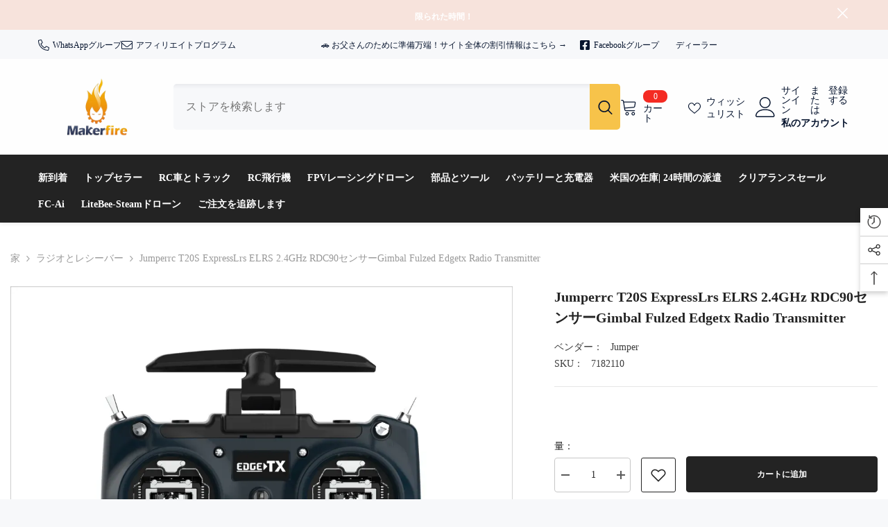

--- FILE ---
content_type: text/javascript
request_url: https://cdn.shopify.com/s/javascripts/currencies.js
body_size: 602
content:
var Currency={rates:{USD:1,EUR:1.16425,GBP:1.34262,CAD:.720095,ARS:685501e-9,AUD:.668332,BRL:.18609,CLP:.00112856,CNY:.143311,CYP:.397899,CZK:.0480455,DKK:.155806,EEK:.0706676,HKD:.128187,HUF:.0030141,ISK:.00794167,INR:.0110757,JMD:.00631563,JPY:.00628154,LVL:1.57329,LTL:.320236,MTL:.293496,MXN:.0560947,NZD:.57386,NOK:.0991269,PLN:.276357,SGD:.77582,SKK:21.5517,SIT:175.439,ZAR:.0609804,KRW:677299e-9,SEK:.108404,CHF:1.24821,TWD:.0316108,UYU:.0258169,MYR:.246372,BSD:1,CRC:.00201241,RON:.228677,PHP:.0168424,AED:.272294,VEB:300683e-16,IDR:593285e-10,TRY:.0231704,THB:.0317067,TTD:.147281,ILS:.317636,SYP:.00904361,XCD:.369389,COP:272478e-9,RUB:.0127363,HRK:.154522,KZT:.00196295,TZS:39952e-8,XPT:2351.82,SAR:.266667,NIO:.0271877,LAK:462699e-10,OMR:2.59848,AMD:.00262859,CDF:468863e-9,KPW:.00111111,SPL:6,KES:.00775237,ZWD:.00276319,KHR:248174e-9,MVR:.0646841,GTQ:.130411,BZD:.496629,BYR:343057e-10,LYD:.184185,DZD:.00768324,BIF:3378e-7,GIP:1.34262,BOB:.144508,XOF:.00177489,STD:471229e-10,NGN:70274e-8,PGK:.234383,ERN:.0666667,MWK:576916e-9,CUP:.0416689,GMD:.0135687,CVE:.0105582,BTN:.0110757,XAF:.00177489,UGX:279754e-9,MAD:.10858,MNT:280684e-9,LSL:.0609804,XAG:87.8431,TOP:.417291,SHP:1.34262,RSD:.00992093,HTG:.00763461,MGA:21636e-8,MZN:.0156521,FKP:1.34262,BWP:.0736714,HNL:.0378844,PYG:151062e-9,JEP:1.34262,EGP:.021228,LBP:111486e-10,ANG:.554751,WST:.362036,TVD:.668332,GYD:.00477901,GGP:1.34262,NPR:.00691908,KMF:.00236652,IRR:955962e-12,XPD:1852.51,SRD:.0262226,TMM:571673e-10,SZL:.0609804,MOP:.124453,BMD:1,XPF:.00975641,ETB:.00642481,JOD:1.41044,MDL:.0590874,MRO:.00251454,YER:.00419482,BAM:.595271,AWG:.558659,PEN:.297665,VEF:300464e-13,SLL:435256e-10,KYD:1.20273,AOA:.00108932,TND:.344881,TJS:.10734,SCR:.0697373,LKR:.00323387,DJF:.00561428,GNF:114304e-9,VUV:.00828759,SDG:.00166654,IMP:1.34262,GEL:.371261,FJD:.438362,DOP:.01572,XDR:1.3656,MUR:.0214173,MMK:476173e-9,LRD:.005549,BBD:.5,ZMK:512821e-10,XAU:4597.46,VND:380379e-10,UAH:.0231788,TMT:.285836,IQD:763827e-9,BGN:.595271,KGS:.0114358,RWF:686053e-9,BHD:2.65957,UZS:827735e-10,PKR:.00357167,MKD:.0189222,AFN:.0151517,NAD:.0609804,BDT:.00818172,AZN:.588235,SOS:.00175651,QAR:.274725,PAB:1,CUC:1,SVC:.114286,SBD:.123321,ALL:.0120585,BND:.77582,KWD:3.25068,GHS:.0930027,ZMW:.0512821,XBT:93771.9,NTD:.0337206,BYN:.343057,CNH:.143398,MRU:.0251454,STN:.0471229,VES:.00300464,MXV:.485086,VED:.00300464,SLE:.0435256,XCG:.554751,SSP:218606e-9},convert:function(amount,from,to){return amount*this.rates[from]/this.rates[to]}};
//# sourceMappingURL=/s/javascripts/currencies.js.map
